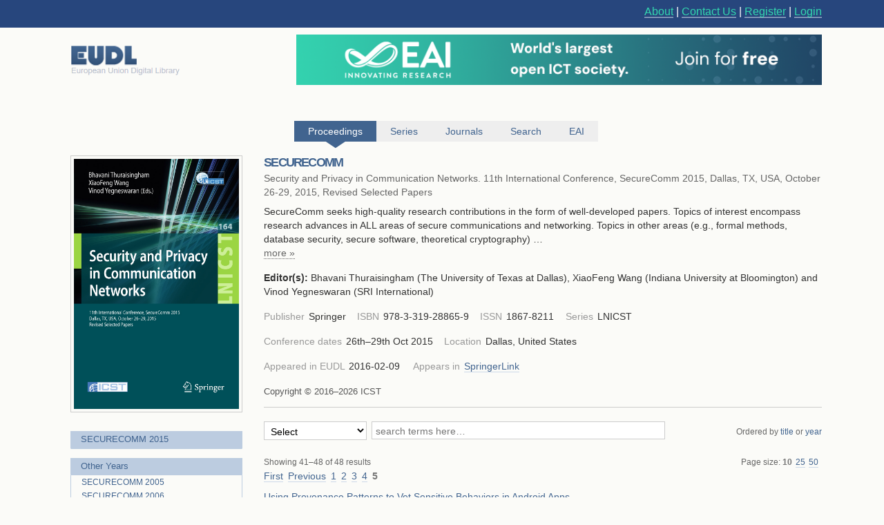

--- FILE ---
content_type: text/html; charset=UTF-8
request_url: https://eudl.eu/proceedings/SECURECOMM/2015?articles_page=5
body_size: 18293
content:
<html><head><title>SECURECOMM 2015 - EUDL</title><link rel="icon" href="/images/favicon.ico"><link rel="stylesheet" type="text/css" href="/css/screen.css"><link rel="stylesheet" href="/css/zenburn.css"><meta http-equiv="Content-Type" content="charset=utf-8"><meta name="viewport" content="width=device-width, initial-scale=1.0"><meta name="Description" content="SecureComm seeks high-quality research contributions in the form of well-developed papers. Topics of interest encompass research advances in ALL areas of secure communications and networking. Topics in other areas (e.g., formal methods, database security, secure software, theoretical cryptography) w"><script type="text/javascript" src="https://services.eai.eu//load-signup-form/EAI"></script><script type="text/javascript" src="https://services.eai.eu//ujs/forms/signup/sso-client.js"></script><script type="text/javascript">if (!window.EUDL){ window.EUDL={} };EUDL.cas_url="https://account.eai.eu/cas";EUDL.profile_url="https://account.eai.eu";if(window.SSO){SSO.set_mode('eai')};</script><script type="text/javascript" src="/js/jquery.js"></script><script type="text/javascript" src="/js/jquery.cookie.js"></script><script type="text/javascript" src="/js/sso.js"></script><script type="text/javascript" src="/js/jscal2.js"></script><script type="text/javascript" src="/js/lang/en.js"></script><script type="text/javascript" src="/js/jquery.colorbox-min.js"></script><script type="text/javascript" src="/js/eudl.js"></script><script type="text/javascript" src="/js/proceedings.js"></script><link rel="stylesheet" type="text/css" href="/css/jscal/jscal2.css"><link rel="stylesheet" type="text/css" href="/css/jscal/eudl/eudl.css"><link rel="stylesheet" type="text/css" href="/css/colorbox.css"></head><body><div id="eudl-page-head"><div id="eudl-page-header"><section id="user-area"><div><nav id="right-nav"><a href="/about">About</a> | <a href="/contact">Contact Us</a> | <a class="register" href="https://account.eai.eu/register?service=http%3A%2F%2Feudl.eu%2Fproceedings%2FSECURECOMM%2F2015%3Farticles_page%3D5">Register</a> | <a class="login" href="https://account.eai.eu/cas/login?service=http%3A%2F%2Feudl.eu%2Fproceedings%2FSECURECOMM%2F2015%3Farticles_page%3D5">Login</a></nav></div></section></div></div><div id="eudl-page"><header><section id="topbar-ads"><div><a href="https://eudl.eu/"><img class="eudl-logo-top" src="https://eudl.eu/images/eudl-logo.png"></a><a href="https://eai.eu/eai-community/?mtm_campaign=community_membership&amp;mtm_kwd=eudl_community&amp;mtm_source=eudl&amp;mtm_medium=eudl_banner"><img class="eudl-ads-top" src="https://eudl.eu/images/upbanner.png"></a></div></section><section id="menu"><nav><a href="/proceedings" class="current"><span>Proceedings</span><span class="icon"></span></a><a href="/series" class=""><span>Series</span><span class="icon"></span></a><a href="/journals" class=""><span>Journals</span><span class="icon"></span></a><a href="/content" class=""><span>Search</span><span class="icon"></span></a><a href="http://eai.eu/">EAI</a></nav></section></header><div id="eaientran"></div><section id="content"><section id="proceedings"><form class="search-form" id="article_search" method="get"><section class="browse-filters"><div class="cover"><img src="/attachment/22661"></div><div class="browse-by"><a href="/proceedings/SECURECOMM/2015" class="browse-link current">SECURECOMM 2015</a><div class="filters"></div></div><div class="browse-by"><a class="browse-link current">Other Years</a><div class="filters"><a href="/proceedings/SECURECOMM/2005" class="filter">SECURECOMM 2005</a><a href="/proceedings/SECURECOMM/2006" class="filter">SECURECOMM 2006</a><a href="/proceedings/SECURECOMM/2007" class="filter">SECURECOMM 2007</a><a href="/proceedings/SECURECOMM/2008" class="filter">SECURECOMM 2008</a><a href="/proceedings/SECURECOMM/2009" class="filter">SECURECOMM 2009</a><a href="/proceedings/SECURECOMM/2010" class="filter">SECURECOMM 2010</a><a href="/proceedings/SECURECOMM/2011" class="filter">SECURECOMM 2011</a><a href="/proceedings/SECURECOMM/2012" class="filter">SECURECOMM 2012</a><a href="/proceedings/SECURECOMM/2013" class="filter">SECURECOMM 2013</a><a href="/proceedings/SECURECOMM/2014" class="filter">SECURECOMM 2014</a><a href="/proceedings/SECURECOMM/2014" class="filter">SECURECOMM 2014</a><a href="/proceedings/SECURECOMM/2015" class="filter current">SECURECOMM 2015</a><a href="/proceedings/SECURECOMM/2016" class="filter">SECURECOMM 2016</a><a href="/proceedings/SECURECOMM &amp; ATCS &amp; SEPRIOT/2017" class="filter">SECURECOMM &amp; ATCS &amp; SEPRIOT 2017</a><a href="/proceedings/SECURECOMM/2017" class="filter">SECURECOMM 2017</a><a href="/proceedings/SECURECOMM/2020" class="filter">SECURECOMM 2020</a><a href="/proceedings/SECURECOMM/2021" class="filter">SECURECOMM 2021</a><a href="/proceedings/SECURECOMM/2022" class="filter">SECURECOMM 2022</a><a href="/proceedings/SECURECOMM/2023" class="filter">SECURECOMM 2023</a></div></div><div class="browse-by"><a href="/ethics" class="browse-link current">Ethics and Malpractice Statement</a></div><div class="browse-by"><a href="/series/LNICST" class="browse-link current">Back to LNICST</a></div><div class="cover"><a href="https://eai.eu/eai-community/?mtm_campaign=community_membership&amp;mtm_kwd=eudl_bids&amp;mtm_source=eudl&amp;mtm_medium=eudl_banner"><img src="https://eudl.eu/images/banner-outside2.png"></a></div></section><section class="info-and-search"><div class="manage-menu"><ul></ul></div><h1>SECURECOMM</h1><p class="proceedings-title"><span>Security and Privacy in Communication Networks. 11th International Conference, SecureComm 2015, Dallas, TX, USA, October 26-29, 2015, Revised Selected Papers</span></p><div class="abstract"><div class="shortened"><p>SecureComm seeks high-quality research contributions in the form of well-developed papers. Topics of interest encompass research advances in ALL areas of secure communications and networking. Topics in other areas (e.g., formal methods, database security, secure software, theoretical cryptography) …</p></div><div class="full"><p>SecureComm seeks high-quality research contributions in the form of well-developed papers. Topics of interest encompass research advances in ALL areas of secure communications and networking. Topics in other areas (e.g., formal methods, database security, secure software, theoretical cryptography) will be considered only if a clear connection to private or secure communication/networking is demonstrated.</p></div> <span class="expander more"><a class="trigger">more »</a></span></div><section class="editors"><strong>Editor(s): </strong><span class="editor">Bhavani Thuraisingham (The University of Texas at Dallas)</span>, <span class="editor">XiaoFeng Wang (Indiana University at Bloomington)</span> and <span class="editor">Vinod Yegneswaran (SRI International)</span></section><section class="publication-info"><dl class="metadata"><dt class="title">Publisher</dt> <dd class="value">Springer</dd><dt class="title">ISBN</dt> <dd class="value">978-3-319-28865-9</dd><dt class="title">ISSN</dt> <dd class="value">1867-8211</dd><dt class="title">Series</dt> <dd class="value">LNICST</dd></dl></section><section class="publication-info"><dl class="metadata"><dt class="title">Conference dates</dt> <dd class="value">26th–29th Oct 2015</dd><dt class="title">Location</dt> <dd class="value">Dallas, United States</dd></dl></section><section class="publication-info"><dl class="metadata"><dt class="title"> Appeared in EUDL </dt><dd class="value">2016-02-09</dd> <dt class="title"> Appears in </dt><dd class="value"><a href="http://www.springer.com/gp/book/9783319288642">SpringerLink</a></dd></dl></section><p class="copyright">Copyright © 2016–2026 ICST</p><section id="articles-search" class="search"><div class="metasearch"><select id="metadata-field" name="metadata"><option value="select" selected="selected">Select</option><option value="conference">Conference</option><option value="title">Title</option><option value="abstract">Abstract</option><option value="author_name">Author Names</option><option value="keywords">Keywords</option><option value="doi">DOI</option><option value="isbn">ISBN</option><option value="issn">ISSN</option><option value="all">All</option></select></div><div class="field"><input id="search-field" name="q" placeholder="search terms here…" size="30" type="text" value=""><input type="submit" id="search-submit"><div class="summary"></div></div><div class="order">Ordered by <a href="/proceedings/SECURECOMM/2015?order_title=asc&amp;articles_page=5" class="filter "><span>title</span> <span class="icon"></span></a> or <a href="/proceedings/SECURECOMM/2015?order_year=asc&amp;articles_page=5" class="filter "><span>year</span> <span class="icon"></span></a></div></section><section id="publications-results" class="search-results"><div class="pagination"><span class="description">Showing 41–48 of 48 results</span><div class="results-per-page">Page size: <span class="per-page-choice"><a class="current" href="/proceedings/SECURECOMM/2015?articles_per_page=10&amp;articles_page=5">10</a></span><span class="per-page-choice"><a class="" href="/proceedings/SECURECOMM/2015?articles_per_page=25&amp;articles_page=5">25</a></span><span class="per-page-choice"><a class="" href="/proceedings/SECURECOMM/2015?articles_per_page=50&amp;articles_page=5">50</a></span></div><div class="pages"><ul class="pages-list"><li class="page"><a href="/proceedings/SECURECOMM/2015?articles_page=1">First</a></li><li class="page"><a href="/proceedings/SECURECOMM/2015?articles_page=4">Previous</a></li><li class="page"><a href="/proceedings/SECURECOMM/2015?articles_page=1" class="">1</a></li><li class="page"><a href="/proceedings/SECURECOMM/2015?articles_page=2" class="">2</a></li><li class="page"><a href="/proceedings/SECURECOMM/2015?articles_page=3" class="">3</a></li><li class="page"><a href="/proceedings/SECURECOMM/2015?articles_page=4" class="">4</a></li><li class="page"><a href="/proceedings/SECURECOMM/2015?articles_page=5" class="current">5</a></li></ul></div></div><ul class="results-list"><li class="result-item article-light first"><div class="proceedings-link"><h3><a href="/doi/10.1007/978-3-319-28865-9_4">Using Provenance Patterns to Vet Sensitive Behaviors in Android Apps</a></h3></div><dl class="metadata"><dd class="value">Research Article in Security and Privacy in Communication Networks. 11th International Conference, SecureComm 2015, Dallas, TX, USA, October 26-29, 2015, Revised Selected Papers</dd><br><dd class="value">Chao Yang, Guangliang Yang, Ashish Gehani, Vinod Yegneswaran, Dawood Tariq, Guofei Gu</dd></dl></li><li class="result-item article-light"><div class="proceedings-link"><h3><a href="/doi/10.1007/978-3-319-28865-9_5">SplitDroid: Isolated Execution of Sensitive Components for Mobile Applications</a></h3></div><dl class="metadata"><dd class="value">Research Article in Security and Privacy in Communication Networks. 11th International Conference, SecureComm 2015, Dallas, TX, USA, October 26-29, 2015, Revised Selected Papers</dd><br><dd class="value">Lin Yan, Yao Guo, Xiangqun Chen</dd></dl></li><li class="result-item article-light"><div class="proceedings-link"><h3><a href="/doi/10.1007/978-3-319-28865-9_7">Defeating Kernel Driver Purifier</a></h3></div><dl class="metadata"><dd class="value">Research Article in Security and Privacy in Communication Networks. 11th International Conference, SecureComm 2015, Dallas, TX, USA, October 26-29, 2015, Revised Selected Papers</dd><br><dd class="value">Jidong Xiao, Hai Huang, Haining Wang</dd></dl></li><li class="result-item article-light"><div class="proceedings-link"><h3><a href="/doi/10.1007/978-3-319-28865-9_3">KeyPocket - Improving Security and Usability for Provider Independent Login Architectures with Mobile Devices</a></h3></div><dl class="metadata"><dd class="value">Research Article in Security and Privacy in Communication Networks. 11th International Conference, SecureComm 2015, Dallas, TX, USA, October 26-29, 2015, Revised Selected Papers</dd><br><dd class="value">André Ebert, Chadly Marouane, Benno Rott, Martin Werner</dd></dl></li><li class="result-item article-light"><div class="proceedings-link"><h3><a href="/doi/10.1007/978-3-319-28865-9_8">Kernel Data Attack Is a Realistic Security Threat</a></h3></div><dl class="metadata"><dd class="value">Research Article in Security and Privacy in Communication Networks. 11th International Conference, SecureComm 2015, Dallas, TX, USA, October 26-29, 2015, Revised Selected Papers</dd><br><dd class="value">Jidong Xiao, Hai Huang, Haining Wang</dd></dl></li><li class="result-item article-light"><div class="proceedings-link"><h3><a href="/doi/10.1007/978-3-319-28865-9_6">Intrinsic Code Attestation by Instruction Chaining for Embedded Devices</a></h3></div><dl class="metadata"><dd class="value">Research Article in Security and Privacy in Communication Networks. 11th International Conference, SecureComm 2015, Dallas, TX, USA, October 26-29, 2015, Revised Selected Papers</dd><br><dd class="value">Oliver Stecklina, Peter Langendörfer, Frank Vater, Thorsten Kranz, Gregor Leander</dd></dl></li><li class="result-item article-light"><div class="proceedings-link"><h3><a href="/doi/10.1007/978-3-319-28865-9_2">Detection, Classification and Characterization of Android Malware Using API Data Dependency</a></h3></div><dl class="metadata"><dd class="value">Research Article in Security and Privacy in Communication Networks. 11th International Conference, SecureComm 2015, Dallas, TX, USA, October 26-29, 2015, Revised Selected Papers</dd><br><dd class="value">Yongfeng Li, Tong Shen, Xin Sun, Xuerui Pan, Bing Mao</dd></dl></li><li class="result-item article-light"><div class="proceedings-link"><h3><a href="/doi/10.1007/978-3-319-28865-9_1">FineDroid: Enforcing Permissions with System-Wide Application Execution Context</a></h3></div><dl class="metadata"><dd class="value">Research Article in Security and Privacy in Communication Networks. 11th International Conference, SecureComm 2015, Dallas, TX, USA, October 26-29, 2015, Revised Selected Papers</dd><br><dd class="value">Yuan Zhang, Min Yang, Guofei Gu, Hao Chen</dd></dl></li></ul><div class="pagination"><div class="pages"><ul class="pages-list"><li class="page"><a href="/proceedings/SECURECOMM/2015?articles_page=1">First</a></li><li class="page"><a href="/proceedings/SECURECOMM/2015?articles_page=4">Previous</a></li><li class="page"><a href="/proceedings/SECURECOMM/2015?articles_page=1" class="">1</a></li><li class="page"><a href="/proceedings/SECURECOMM/2015?articles_page=2" class="">2</a></li><li class="page"><a href="/proceedings/SECURECOMM/2015?articles_page=3" class="">3</a></li><li class="page"><a href="/proceedings/SECURECOMM/2015?articles_page=4" class="">4</a></li><li class="page"><a href="/proceedings/SECURECOMM/2015?articles_page=5" class="current">5</a></li></ul></div></div></section></section></form></section></section><div class="clear"></div><footer><div class="links"><a href="https://www.ebsco.com/" target="_blank"><img class="logo ebsco-logo" src="/images/ebsco.png" alt="EBSCO"></a><a href="https://www.proquest.com/" target="_blank"><img class="logo proquest-logo" src="/images/proquest.png" alt="ProQuest"></a><a href="https://dblp.uni-trier.de/db/journals/publ/icst.html" target="_blank"><img class="logo dblp-logo" src="/images/dblp.png" alt="DBLP"></a><a href="https://doaj.org/search?source=%7B%22query%22%3A%7B%22filtered%22%3A%7B%22filter%22%3A%7B%22bool%22%3A%7B%22must%22%3A%5B%7B%22term%22%3A%7B%22index.publisher.exact%22%3A%22European%20Alliance%20for%20Innovation%20(EAI)%22%7D%7D%5D%7D%7D%2C%22query%22%3A%7B%22query_string%22%3A%7B%22query%22%3A%22european%20alliance%20for%20innovation%22%2C%22default_operator%22%3A%22AND%22%2C%22default_field%22%3A%22index.publisher%22%7D%7D%7D%7D%7Dj" target="_blank"><img class="logo doaj-logo" src="/images/doaj.jpg" alt="DOAJ"></a><a href="https://www.portico.org/publishers/eai/" target="_blank"><img class="logo portico-logo" src="/images/portico.png" alt="Portico"></a><a href="http://eai.eu/" target="_blank"><img class="logo eai-logo" src="/images/eai.png"></a></div></footer></div><div class="footer-container"><div class="footer-width"><div class="footer-column logo-column"><a href="https://eai.eu/"><img src="https://eudl.eu/images/logo_new-1-1.png" alt="EAI Logo"></a></div><div class="footer-column"><h4>About EAI</h4><ul><li><a href="https://eai.eu/who-we-are/">Who We Are</a></li><li><a href="https://eai.eu/leadership/">Leadership</a></li><li><a href="https://eai.eu/research-areas/">Research Areas</a></li><li><a href="https://eai.eu/partners/">Partners</a></li><li><a href="https://eai.eu/media-center/">Media Center</a></li></ul></div><div class="footer-column"><h4>Community</h4><ul><li><a href="https://eai.eu/eai-community/">Membership</a></li><li><a href="https://eai.eu/conferences/">Conference</a></li><li><a href="https://eai.eu/recognition/">Recognition</a></li><li><a href="https://eai.eu/corporate-sponsorship">Sponsor Us</a></li></ul></div><div class="footer-column"><h4>Publish with EAI</h4><ul><li><a href="https://eai.eu/publishing">Publishing</a></li><li><a href="https://eai.eu/journals/">Journals</a></li><li><a href="https://eai.eu/proceedings/">Proceedings</a></li><li><a href="https://eai.eu/books/">Books</a></li><li><a href="https://eudl.eu/">EUDL</a></li></ul></div></div></div><script type="text/javascript" src="https://eudl.eu/js/gacode.js"></script><script src="/js/highlight.pack.js"></script><script>hljs.initHighlightingOnLoad();</script><script type="application/ld+json">{"@context":"http://schema.org","@type":"BreadcrumbList","itemListElement":[{"@type":"ListItem","position":1,"item":{"@id":"http://eudl.eu","name":"Home","image":null}},{"@type":"ListItem","position":2,"item":{"@id":"http://eudl.eu/proceedings","name":"Proceedings","image":null}},{"@type":"ListItem","position":3,"item":{"@id":"http://eudl.eu/proceedings?by_acronym=\"SECURECOMM\"","name":"SECURECOMM","image":null}},{"@type":"ListItem","position":4,"item":{"@id":"http://eudl.eu/proceedings?by_acronym=\"SECURECOMM\"/2015","name":"2015","image":null}}]}</script></body></html>

--- FILE ---
content_type: application/javascript
request_url: https://eudl.eu/js/eudl.js
body_size: 16779
content:
var i=void 0,k=!0,m=null,p=!1,wa=new function(){function xa(c){var b=a(c);if(b instanceof w){var c={instance:"Edit"},d=e(["user","FragmentName",[]],a(b.a));i!==d&&(c.slot1=d);return c}if(b instanceof x)return c={instance:"Display"};if(b instanceof Q)return c={instance:"Delete"};if(b instanceof E)return c={instance:"Change"};if(b instanceof y)return c={instance:"Callback"},d=e(["user","Guid",[]],a(b.a)),i!==d&&(c.slot1=d),d=e(["user","EventType",[]],a(b.d)),i!==d&&(c.slot2=d),b=e(["function",[["unknown"],
["action",[["unknown"]]]]],a(b.e)),i!==b&&(c.slot3=b),c;if(b instanceof t)return c={instance:"Value"},d=e(["user","Guid",[]],a(b.l)),i!==d&&(c.valueGuid=d),d=e(["user","Ref",[["unknown"]]],a(b.g)),i!==d&&(c.valueValue=d),b=e(["user","Ref",[["list",[["user","Callback",[["unknown"]]]]]]],a(b.f)),i!==b&&(c.valueCallbacks=b),c;if(b instanceof R)return c={instance:"SomeKey"},d=e(["double"],a(b.a)),i!==d&&(c.slot1=d),c;if(b instanceof S)return c={instance:"KeyRet"};if(b instanceof T)return c={instance:"KeyDown"};
if(b instanceof U)return c={instance:"KeyUp"};if(b instanceof V)return c={instance:"SummitsPage"};if(b instanceof W)return c={instance:"HomePage"};if(b instanceof X)return c={instance:"ContactPage"};if(b instanceof Y)return c={instance:"AboutPage"};if(b instanceof Z)return c={instance:"EaiPublicationsPage"};if(b instanceof $)return c={instance:"EaiPage"};if(b instanceof F)return c={instance:"SavedFragment"},d=e(["string"],a(b.a)),i!==d&&(c.slot1=d),c;if(b instanceof z)return c={instance:"Markdown"},
d=e(["string"],a(b.a)),i!==d&&(c.slot1=d),c;if(b instanceof G)return c={instance:"SaveFragment"},d=e(["user","FragmentName",[]],a(b.a)),i!==d&&(c.slot1=d),d=e(["user","Markdown",[]],a(b.d)),i!==d&&(c.slot2=d),b=e(["user","Returns",[["user","SavedFragment",[]]]],a(b.e)),i!==b&&(c.slot3=b),c;if(b instanceof H)return c={instance:"GetFragmentMarkdown"},d=e(["user","FragmentName",[]],a(b.a)),i!==d&&(c.slot1=d),d=e(["user","Returns",[["user","Maybe",[["user","Markdown",[]]]]]],a(b.d)),i!==d&&(c.slot2=d),
c;if(b instanceof I)return c={instance:"Returns"};if(b instanceof J)return c={instance:"Nothing"};if(b instanceof K)return c={instance:"Just"},d=e(["unknown"],a(b.a)),i!==d&&(c.slot1=d),c;if(b instanceof aa)return c={instance:"EQ"};if(b instanceof ba)return c={instance:"LT"};if(b instanceof ca)return c={instance:"GT"};if(b instanceof da)return c={instance:"Right"},d=e(["unknown"],a(b.a)),i!==d&&(c.slot1=d),c;if(b instanceof ea)return c={instance:"Left"},d=e(["unknown"],a(b.a)),i!==d&&(c.slot1=d),
c;if(b instanceof A)return c={instance:"Undefined"};if(b instanceof L)return c={instance:"Defined"},d=e(["unknown"],a(b.a)),i!==d&&(c.slot1=d),c;if(b instanceof B)return c={instance:"Null"};b instanceof M&&(c={instance:"Nullable"},d=e(["unknown"],a(b.a)),i!==d&&(c.slot1=d));return c}function ya(a){return new f(function(){return g(["user","FragmentName",[]],{instance:e(["string"],a)})})}function za(c){return function(){return function(b){return new f(function(){return a(a(n)(a(fa)(a(Aa)(c))))(function(c){if(a(c)instanceof
J)c=a(a(N)(l("Enter text here")))(b);else if(a(c)instanceof K&&a(a(c).a)instanceof z)c=a(a(c).a).a,c=a(a(n)(ga))(a(a(N)(a(a(Ba)(c))?l("Enter text here"):c))(b));else throw["unhandled case",c];return c})})}}}function Ca(c){return function(b){return function(d){return function(e){return function(g){return function(s){return new f(function(){return a(a(h)(a(a(C)(a(a(C)(a(u)(l("<a href=''>save</a>"))))(a(ha)(c))))(O)))(function(c){return a(a(j)(a(a(n)(a(a(Da)(ia))(e)))(function(b){var e=a(j);if(a(b)instanceof
w)b=a(b).a,b=a(a(j)(a(a(ja)(l("cancel")))(d)))(a(a(j)(a(a(a(za)(b))(g))(s)))(a(a(j)(a(ka)(s)))(a(ka)(c))));else if(a(b)instanceof x)b=a(a(j)(a(a(ja)(l("edit")))(d)))(a(a(j)(a(O)(s)))(a(O)(c)));else throw["unhandled case",b];return a(e(b))(a(o)(m))})))(a(a(n)(a(a(la)(ma))(c)))(function(){return a(a(h)(a(Ea)(s)))(function(c){return a(a(j)(a(a(n)(a(fa)(a(a(Fa)(b))(a(Ga)(c)))))(function(b){if(a(b)instanceof F)return b=a(b).a,a(a(j)(a(a(N)(b))(g)))(a(a(na)(e))(v));throw["unhandled case",b];})))(a(o)(p))})}))})})}}}}}}
function Ha(c){return function(b){return new f(function(){return a(a(h)(a(a(C)(a(u)(l("<textarea class='markdown'></textarea>"))))(a(Ia)(c))))(function(c){return a(a(h)(a(Ja)(b)))(function(e){return a(a(h)(a(Ka)(b)))(function(b){return a(a(j)(a(a(La)(e))(c)))(a(a(Ma)(a(Na)(a(b))(2)))(c))})})})})}}function Oa(c){return function(b){return function(){return new f(function(){return a(a(h)(a(Pa)(c)))(function(d){return a(a(j)(a(a(na)(c))(a(a(a(oa)(d))(v))?a(pa)(b):v)))(a(o)(p))})})}}}function Qa(c){return new f(function(){return a(a(h)(a(u)(l("<div class='container editable'></div>"))))(function(b){return a(a(j)(a(a(Ra)(b))(c)))(a(a(j)(a(a(Sa)(c))(b)))(a(a(h)(a(a(Ha)(b))(c)))(function(d){return a(a(h)(a(a(Ta)(l("id")))(c)))(function(e){return a(a(h)(a(Ua)(v)))(function(g){return a(a(h)(a(u)(l("<a href=''>edit</a>"))))(function(s){var h=
new f(function(){return a(ya)(e)});return a(a(j)(a(a(C)(a(a(ha)(b))(s)))(a(ma)(a(a(Oa)(g))(h)))))(a(a(a(a(a(a(Ca)(b))(h))(s))(g))(c))(d))})})})})))})})}function pa(a){return new f(function(){return new w(a)})}function w(a){this.a=a}function x(){}function Da(c){return function(b){return function(d){return new f(function(){if(a(b)instanceof t){var e=a(b).f;return a(a(h)(qa))(function(b){return a(a(h)(a(P)(e)))(function(f){return a(a(j)(a(a(ra)(e))(a(a(Va)(f))(l([a(a(a(Wa)(b))(c))(d)])))))(a(o)(b))})})}throw["unhandled case in subscribeValue",
[c,b,d]];})}}}function Pa(c){return new f(function(){if(a(c)instanceof t){var b=a(c).g;return a(P)(b)}throw["unhandled case in getValue",[c]];})}function na(c){return function(b){return new f(function(){if(a(c)instanceof t){var d=a(c).g,e=a(c).f;return a(a(j)(a(a(ra)(d))(b)))(a(a(h)(a(P)(e)))(function(c){return a(a(n)(a(sa)(c)))(function(c){if(a(c)instanceof y){var d=a(c).d,c=a(c).e;return a(a(n)(a(Xa)(a(a(oa)(d))(ia))))(a(c)(b))}throw["unhandled case",c];})}))}throw["unhandled case in putValue",
[c,b]];})}}function Ua(c){return new f(function(){return a(a(h)(qa))(function(b){return a(a(h)(a(ta)(c)))(function(c){return a(a(h)(a(ta)(m)))(function(e){return a(o)(a(a(a(Ya)(b))(c))(e))})})})})}function Q(){}function E(){}function Wa(a){return function(b){return function(d){return new f(function(){return new y(a,b,d)})}}}function y(a,b,d){this.a=a;this.d=b;this.e=d}function Ya(a){return function(b){return function(d){return new f(function(){return new t(a,b,d)})}}}function t(a,b,d){this.l=a;this.g=
b;this.f=d}function P(a){return new f(function(){var b=g,d=e(["user","Ref",[["unknown"]]],a);return b(["action",[["unknown"]]],d.value)})}function ra(a){return function(b){return new f(function(){var d=g,f=e(["user","Ref",[["unknown"]]],a),h=e(["unknown"],b);f.value=h;return d(["action",[["unknown"]]],i)})}}function ta(a){return new f(function(){return g(["action",[["user","Ref",[["unknown"]]]]],new Za(e(["unknown"],a)))})}function C(c){return function(b){return new f(function(){return a(a(h)(c))(b)})}}
function ma(a){return function(b){return new f(function(){return g(["action",[["user","JQuery",[]]]],e(["user","JQuery",[]],b).click(e(["function",[["user","Event",[]],["action",[["bool"]]]]],a)))})}}function R(a){this.a=a}function S(){}function T(){}function U(){}function ga(c){return new f(function(){return a(a(j)(c))(a(o)(m))})}function ka(a){return new f(function(){return g(["action",[["user","JQuery",[]]]],e(["user","JQuery",[]],a).show())})}function O(a){return new f(function(){return g(["action",
[["user","JQuery",[]]]],e(["user","JQuery",[]],a).hide())})}function $a(a){return function(b){return new f(function(){return g(["action",[["user","JQuery",[]]]],e(["user","JQuery",[]],b).each(e(["function",[["double"],["user","Element",[]],["action",[["bool"]]]]],a)))})}}function ha(a){return function(b){return new f(function(){return g(["action",[["user","JQuery",[]]]],e(["user","JQuery",[]],b).prependTo(e(["user","JQuery",[]],a)))})}}function Ra(a){return function(b){return new f(function(){return g(["action",
[["user","JQuery",[]]]],e(["user","JQuery",[]],b).before(e(["user","JQuery",[]],a)))})}}function Ia(a){return function(b){return new f(function(){return g(["action",[["user","JQuery",[]]]],e(["user","JQuery",[]],b).appendTo(e(["user","JQuery",[]],a)))})}}function Sa(a){return function(b){return new f(function(){return g(["action",[["user","JQuery",[]]]],e(["user","JQuery",[]],b).append(e(["user","JQuery",[]],a)))})}}function La(a){return function(b){return new f(function(){return g(["action",[["user",
"JQuery",[]]]],e(["user","JQuery",[]],b).width(e(["double"],a)))})}}function Ja(a){return new f(function(){return g(["action",[["double"]]],e(["user","JQuery",[]],a).width())})}function Ma(a){return function(b){return new f(function(){return g(["action",[["user","JQuery",[]]]],e(["user","JQuery",[]],b).height(e(["double"],a)))})}}function Ka(a){return new f(function(){return g(["action",[["double"]]],e(["user","JQuery",[]],a).height())})}function ab(a){return new f(function(){return g(["action",[["unknown"]]],
window.jQuery(e(["action",[["unknown"]]],a)))})}function u(a){return new f(function(){return g(["action",[["user","JQuery",[]]]],window.jQuery(e(["string"],a)))})}function bb(a){return new f(function(){return g(["action",[["user","JQuery",[]]]],window.jQuery(e(["user","Element",[]],a)))})}function ja(a){return function(b){return new f(function(){return g(["action",[["user","JQuery",[]]]],e(["user","JQuery",[]],b).text(e(["string"],a)))})}}function Ea(a){return new f(function(){return g(["action",
[["string"]]],e(["user","JQuery",[]],a).val()||"")})}function N(a){return function(b){return new f(function(){return g(["action",[["user","JQuery",[]]]],e(["user","JQuery",[]],b).html(e(["string"],a)))})}}function Ta(a){return function(b){return new f(function(){return g(["action",[["string"]]],e(["user","JQuery",[]],b).attr(e(["string"],a)))})}}function cb(a){return function(b){return new f(function(){return g(["action",[["unknown"]]],jQuery.ajax({url:"/api",type:"POST",data:{json:JSON.stringify(e(["user",
"Command",[]],a))},dataType:"json",success:e(["function",[["unknown"],["action",[["unknown"]]]]],b)}))})}}function fa(c){return function(b){return new f(function(){return a(a(cb)(a(c)(db)))(b)})}}function V(){}function W(){}function X(){}function Y(){}function Z(){}function $(){}function F(a){this.a=a}function Ga(a){return new f(function(){return new z(a)})}function z(a){this.a=a}function Fa(a){return function(b){return function(d){return new f(function(){return new G(a,b,d)})}}}function G(a,b,d){this.a=
a;this.d=b;this.e=d}function Aa(a){return function(b){return new f(function(){return new H(a,b)})}}function H(a,b){this.a=a;this.d=b}function I(){}function J(){}function K(a){this.a=a}function sa(c){return function(b){return new f(function(){var d=a(c);if(d instanceof r){var e=d.b,d=d.c;return a(a(j)(a(b)(e)))(a(a(sa)(d))(b))}if(a(c)===m)return a(o)(m);throw["unhandled case in forM_",[c,b]];})}}function ua(c){return function(b){return new f(function(){var d=b,e=a(c);if(e instanceof r){var f=e.b,e=
e.c;return a(a(eb)(f))(a(a(ua)(e))(d))}d=b;if(a(c)===m)return d;throw["unhandled case in conc",[c,b]];})}}function n(c){return function(b){return new f(function(){return a(c)(b)})}}function Va(c){return function(b){return new f(function(){return a(a(ua)(c))(b)})}}function la(c){return function(b){return function(d){return new f(function(){return a(a(c)(d))(b)})}}}function Xa(c){return function(b){return new f(function(){return a(c)?a(a(j)(b))(a(o)(m)):a(o)(m)})}}function aa(){}function ba(){}function ca(){}
function Ba(c){return new f(function(){return a(c)===m?k:p})}function da(a){this.a=a}function ea(a){this.a=a}function A(){}function L(a){this.a=a}function B(){}function M(a){this.a=a}function a(a,b){for(;a instanceof f;)a=a.k(b);return a}function f(a){this.h=p;this.value=a}function va(a){this.value=a}function j(a){return function(b){return h(a)(function(){return b})}}function h(c){return function(b){return new f(function(){var d=a(c,k);return b(d.value)})}}function o(a){return new va(a)}function e(c,
b){var d=c[0],q=c[1];switch(d){case "action":d=function(){return e(q[0],a(b,k).value)};break;case "function":d=function(){var c=b,d=q[q.length-1],f=q.length;if(1<f){for(var c=a(c,k),h=0;h<f-1&&c instanceof Function;h++)c=a(c(g(q[h],arguments[h])),k);f=d[1];return"action"==d[0]?e(f[0],c.value):e(d,c)}throw Error("Nullary function?");};break;case "string":d="";for(b=a(b);b instanceof r;)d+=b.b,b=a(b.c);break;case "list":d=[];for(b=a(b);b instanceof r;)d.push(e(q[0],b.b)),b=a(b.c);break;case "tuple":for(var d=
[],b=a(b),h=0;b instanceof r;)d.push(e(q[h++],b.b)),b=a(b.c);break;case "defined":b=a(b);d=b instanceof A?i:e(q[0],b.slot1);break;case "nullable":b=a(b);d=b instanceof B?m:e(q[0],b.slot1);break;case "double":d=a(b);break;case "int":d=a(b);break;case "bool":d=a(b);break;case "unknown":case "user":b instanceof f&&(b=a(b));d=xa(b);break;default:throw Error("Unhandled Fay->JS translation type: "+d);}return d}function g(a,b){var d=a[0],e=a[1];switch(d){case "action":e=new va(g(e[0],b));break;case "string":e=
l(b);break;case "list":for(var f=[],d=0,h=b.length;d<h;d++)f.push(g(e[0],b[d]));e=l(f);break;case "tuple":f=[];d=0;for(h=b.length;d<h;d++)f.push(g(e[d],b[d]));e=l(f);break;case "defined":e=b===i?new A:new L(g(e[0],b));break;case "nullable":e=b===m?new B:new M(g(e[0],b));break;case "double":e=b;break;case "int":e=Math.round(b);if(e!==b)throw"Argument "+b+" is not an integer!";break;case "bool":e=b;break;case "unknown":case "user":e=b&&b.instance?"Edit"===b.instance?new w(g(["user","FragmentName",[]],
b.slot1)):"Display"===b.instance?new x:"Delete"===b.instance?new Q:"Change"===b.instance?new E:"Callback"===b.instance?new y(g(["user","Guid",[]],b.slot1),g(["user","EventType",[]],b.slot2),g(["function",[["unknown"],["action",[["unknown"]]]]],b.slot3)):"Value"===b.instance?new t(g(["user","Guid",[]],b.valueGuid),g(["user","Ref",[["unknown"]]],b.valueValue),g(["user","Ref",[["list",[["user","Callback",[["unknown"]]]]]]],b.valueCallbacks)):"SomeKey"===b.instance?new R(g(["double"],b.slot1)):"KeyRet"===
b.instance?new S:"KeyDown"===b.instance?new T:"KeyUp"===b.instance?new U:"SummitsPage"===b.instance?new V:"HomePage"===b.instance?new W:"ContactPage"===b.instance?new X:"AboutPage"===b.instance?new Y:"EaiPublicationsPage"===b.instance?new Z:"EaiPage"===b.instance?new $:"SavedFragment"===b.instance?new F(g(["string"],b.slot1)):"Markdown"===b.instance?new z(g(["string"],b.slot1)):"SaveFragment"===b.instance?new G(g(["user","FragmentName",[]],b.slot1),g(["user","Markdown",[]],b.slot2),g(["user","Returns",
[["user","SavedFragment",[]]]],b.slot3)):"GetFragmentMarkdown"===b.instance?new H(g(["user","FragmentName",[]],b.slot1),g(["user","Returns",[["user","Maybe",[["user","Markdown",[]]]]]],b.slot2)):"Returns"===b.instance?new I:"Nothing"===b.instance?new J:"Just"===b.instance?new K(g(["unknown"],b.slot1)):"EQ"===b.instance?new aa:"LT"===b.instance?new ba:"GT"===b.instance?new ca:"Right"===b.instance?new da(g(["unknown"],b.slot1)):"Left"===b.instance?new ea(g(["unknown"],b.slot1)):"Undefined"===b.instance?
new A:"Defined"===b.instance?new L(g(["unknown"],b.slot1)):"Null"===b.instance?new B:"Nullable"===b.instance?new M(g(["unknown"],b.slot1)):b:b;break;default:throw Error("Unhandled JS->Fay translation type: "+d);}return e}function r(a,b){this.b=a;this.c=b}function l(a){for(var b=m,d=a.length-1;0<=d;d--)b=new r(a[d],b);return b}function eb(a){return function(b){return new r(a,b)}}function Na(c){return function(b){return new f(function(){return a(c)*a(b)})}}function D(c,b){c=a(c);b=a(b);if(c===b)return k;
if(c instanceof Array){if(c.length!=b.length)return p;for(var d=c.length,e=0;e<d;e++)if(!D(c[e],b[e]))return p;return k}if(c instanceof r&&b instanceof r){do{if(!D(c.b,b.b))return p;c=a(c.c);b=a(b.c);if(c===m||b===m)return c===b}while(1)}else{if("object"==typeof c&&"object"==typeof b&&c&&b&&c.constructor===b.constructor){for(d in c)if(!c.hasOwnProperty(d)||!b.hasOwnProperty(d)||!D(c[d],b[d]))return p;return k}return p}}function oa(a){return function(b){return new f(function(){return D(a,b)})}}function Za(a){this.value=
a}f.prototype.k=function(a){return a?this.value():this.h?this.value:(this.value=this.value(),this.h=k,this.value)};var db=new f(function(){return new I}),qa=new f(function(){return g(["action",[["user","Guid",[]]]],{})}),ia=new f(function(){return new E}),v=new f(function(){return new x});this.i=new f(function(){return a(a(n)(ab))(a(a(h)(a(u)(l(".editable"))))(function(c){return a(a(n)(ga))(a(a(n)(a(a(la)($a))(c)))(function(){return function(b){return a(a(h)(a(bb)(b)))(function(b){return a(a(j)(a(Qa)(b)))(a(o)(k))})}}))}))});
this.q=pa;this.p=v;this.j=a;this.m=f;this.n=e;this.o=g};wa.j(wa.i);
